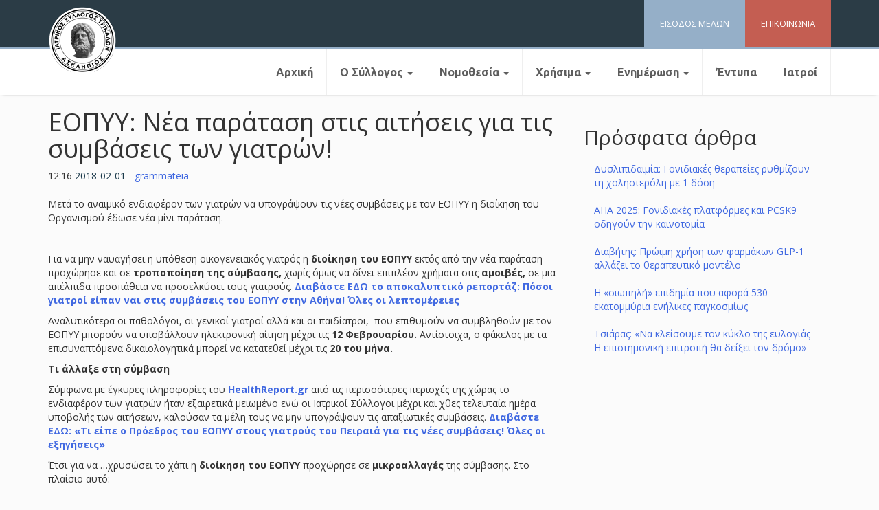

--- FILE ---
content_type: text/html; charset=UTF-8
request_url: https://istrikala.gr/%CE%B5%CE%BD%CE%B7%CE%BC%CE%AD%CF%81%CF%89%CF%83%CE%B7/%CE%B1%CE%BD%CE%B1%CE%BA%CE%BF%CE%B9%CE%BD%CF%8E%CF%83%CE%B5%CE%B9%CF%82-%CE%B4%CE%B5%CE%BB%CF%84%CE%AF%CE%B1-%CF%84%CF%8D%CF%80%CE%BF%CF%85/%CE%B5%CE%BF%CF%80%CF%85%CF%85-%CE%BD%CE%AD%CE%B1-%CF%80%CE%B1%CF%81%CE%AC%CF%84%CE%B1%CF%83%CE%B7-%CF%83%CF%84%CE%B9%CF%82-%CE%B1%CE%B9%CF%84%CE%AE%CF%83%CE%B5%CE%B9%CF%82-%CE%B3%CE%B9%CE%B1-%CF%84/
body_size: 10947
content:
<!DOCTYPE html>
<html lang="el">
<head>
<meta charset="UTF-8">
<meta name="viewport" content="width=device-width, initial-scale=1">
<link rel="profile" href="https://gmpg.org/xfn/11">

<title>ΕΟΠΥΥ: Νέα παράταση στις αιτήσεις για τις συμβάσεις των γιατρών! &#8211; Ιατρικός Σύλλογος Τρικάλων</title>
<meta name='robots' content='max-image-preview:large' />
	<style>img:is([sizes="auto" i], [sizes^="auto," i]) { contain-intrinsic-size: 3000px 1500px }</style>
	<link rel="alternate" type="application/rss+xml" title="Ροή RSS &raquo; Ιατρικός Σύλλογος Τρικάλων" href="https://istrikala.gr/feed/" />
<link rel="alternate" type="application/rss+xml" title="Ροή Σχολίων &raquo; Ιατρικός Σύλλογος Τρικάλων" href="https://istrikala.gr/comments/feed/" />
<link rel="alternate" type="application/rss+xml" title="Ροή Σχολίων Ιατρικός Σύλλογος Τρικάλων &raquo; ΕΟΠΥΥ: Νέα παράταση στις αιτήσεις για τις συμβάσεις των γιατρών!" href="https://istrikala.gr/%ce%b5%ce%bd%ce%b7%ce%bc%ce%ad%cf%81%cf%89%cf%83%ce%b7/%ce%b1%ce%bd%ce%b1%ce%ba%ce%bf%ce%b9%ce%bd%cf%8e%cf%83%ce%b5%ce%b9%cf%82-%ce%b4%ce%b5%ce%bb%cf%84%ce%af%ce%b1-%cf%84%cf%8d%cf%80%ce%bf%cf%85/%ce%b5%ce%bf%cf%80%cf%85%cf%85-%ce%bd%ce%ad%ce%b1-%cf%80%ce%b1%cf%81%ce%ac%cf%84%ce%b1%cf%83%ce%b7-%cf%83%cf%84%ce%b9%cf%82-%ce%b1%ce%b9%cf%84%ce%ae%cf%83%ce%b5%ce%b9%cf%82-%ce%b3%ce%b9%ce%b1-%cf%84/feed/" />
<script type="text/javascript">
/* <![CDATA[ */
window._wpemojiSettings = {"baseUrl":"https:\/\/s.w.org\/images\/core\/emoji\/16.0.1\/72x72\/","ext":".png","svgUrl":"https:\/\/s.w.org\/images\/core\/emoji\/16.0.1\/svg\/","svgExt":".svg","source":{"concatemoji":"https:\/\/istrikala.gr\/wp-includes\/js\/wp-emoji-release.min.js?ver=6.8.3"}};
/*! This file is auto-generated */
!function(s,n){var o,i,e;function c(e){try{var t={supportTests:e,timestamp:(new Date).valueOf()};sessionStorage.setItem(o,JSON.stringify(t))}catch(e){}}function p(e,t,n){e.clearRect(0,0,e.canvas.width,e.canvas.height),e.fillText(t,0,0);var t=new Uint32Array(e.getImageData(0,0,e.canvas.width,e.canvas.height).data),a=(e.clearRect(0,0,e.canvas.width,e.canvas.height),e.fillText(n,0,0),new Uint32Array(e.getImageData(0,0,e.canvas.width,e.canvas.height).data));return t.every(function(e,t){return e===a[t]})}function u(e,t){e.clearRect(0,0,e.canvas.width,e.canvas.height),e.fillText(t,0,0);for(var n=e.getImageData(16,16,1,1),a=0;a<n.data.length;a++)if(0!==n.data[a])return!1;return!0}function f(e,t,n,a){switch(t){case"flag":return n(e,"\ud83c\udff3\ufe0f\u200d\u26a7\ufe0f","\ud83c\udff3\ufe0f\u200b\u26a7\ufe0f")?!1:!n(e,"\ud83c\udde8\ud83c\uddf6","\ud83c\udde8\u200b\ud83c\uddf6")&&!n(e,"\ud83c\udff4\udb40\udc67\udb40\udc62\udb40\udc65\udb40\udc6e\udb40\udc67\udb40\udc7f","\ud83c\udff4\u200b\udb40\udc67\u200b\udb40\udc62\u200b\udb40\udc65\u200b\udb40\udc6e\u200b\udb40\udc67\u200b\udb40\udc7f");case"emoji":return!a(e,"\ud83e\udedf")}return!1}function g(e,t,n,a){var r="undefined"!=typeof WorkerGlobalScope&&self instanceof WorkerGlobalScope?new OffscreenCanvas(300,150):s.createElement("canvas"),o=r.getContext("2d",{willReadFrequently:!0}),i=(o.textBaseline="top",o.font="600 32px Arial",{});return e.forEach(function(e){i[e]=t(o,e,n,a)}),i}function t(e){var t=s.createElement("script");t.src=e,t.defer=!0,s.head.appendChild(t)}"undefined"!=typeof Promise&&(o="wpEmojiSettingsSupports",i=["flag","emoji"],n.supports={everything:!0,everythingExceptFlag:!0},e=new Promise(function(e){s.addEventListener("DOMContentLoaded",e,{once:!0})}),new Promise(function(t){var n=function(){try{var e=JSON.parse(sessionStorage.getItem(o));if("object"==typeof e&&"number"==typeof e.timestamp&&(new Date).valueOf()<e.timestamp+604800&&"object"==typeof e.supportTests)return e.supportTests}catch(e){}return null}();if(!n){if("undefined"!=typeof Worker&&"undefined"!=typeof OffscreenCanvas&&"undefined"!=typeof URL&&URL.createObjectURL&&"undefined"!=typeof Blob)try{var e="postMessage("+g.toString()+"("+[JSON.stringify(i),f.toString(),p.toString(),u.toString()].join(",")+"));",a=new Blob([e],{type:"text/javascript"}),r=new Worker(URL.createObjectURL(a),{name:"wpTestEmojiSupports"});return void(r.onmessage=function(e){c(n=e.data),r.terminate(),t(n)})}catch(e){}c(n=g(i,f,p,u))}t(n)}).then(function(e){for(var t in e)n.supports[t]=e[t],n.supports.everything=n.supports.everything&&n.supports[t],"flag"!==t&&(n.supports.everythingExceptFlag=n.supports.everythingExceptFlag&&n.supports[t]);n.supports.everythingExceptFlag=n.supports.everythingExceptFlag&&!n.supports.flag,n.DOMReady=!1,n.readyCallback=function(){n.DOMReady=!0}}).then(function(){return e}).then(function(){var e;n.supports.everything||(n.readyCallback(),(e=n.source||{}).concatemoji?t(e.concatemoji):e.wpemoji&&e.twemoji&&(t(e.twemoji),t(e.wpemoji)))}))}((window,document),window._wpemojiSettings);
/* ]]> */
</script>
<style id='wp-emoji-styles-inline-css' type='text/css'>

	img.wp-smiley, img.emoji {
		display: inline !important;
		border: none !important;
		box-shadow: none !important;
		height: 1em !important;
		width: 1em !important;
		margin: 0 0.07em !important;
		vertical-align: -0.1em !important;
		background: none !important;
		padding: 0 !important;
	}
</style>
<link rel='stylesheet' id='wp-block-library-css' href='https://istrikala.gr/wp-includes/css/dist/block-library/style.min.css?ver=6.8.3' type='text/css' media='all' />
<style id='classic-theme-styles-inline-css' type='text/css'>
/*! This file is auto-generated */
.wp-block-button__link{color:#fff;background-color:#32373c;border-radius:9999px;box-shadow:none;text-decoration:none;padding:calc(.667em + 2px) calc(1.333em + 2px);font-size:1.125em}.wp-block-file__button{background:#32373c;color:#fff;text-decoration:none}
</style>
<style id='global-styles-inline-css' type='text/css'>
:root{--wp--preset--aspect-ratio--square: 1;--wp--preset--aspect-ratio--4-3: 4/3;--wp--preset--aspect-ratio--3-4: 3/4;--wp--preset--aspect-ratio--3-2: 3/2;--wp--preset--aspect-ratio--2-3: 2/3;--wp--preset--aspect-ratio--16-9: 16/9;--wp--preset--aspect-ratio--9-16: 9/16;--wp--preset--color--black: #000000;--wp--preset--color--cyan-bluish-gray: #abb8c3;--wp--preset--color--white: #ffffff;--wp--preset--color--pale-pink: #f78da7;--wp--preset--color--vivid-red: #cf2e2e;--wp--preset--color--luminous-vivid-orange: #ff6900;--wp--preset--color--luminous-vivid-amber: #fcb900;--wp--preset--color--light-green-cyan: #7bdcb5;--wp--preset--color--vivid-green-cyan: #00d084;--wp--preset--color--pale-cyan-blue: #8ed1fc;--wp--preset--color--vivid-cyan-blue: #0693e3;--wp--preset--color--vivid-purple: #9b51e0;--wp--preset--gradient--vivid-cyan-blue-to-vivid-purple: linear-gradient(135deg,rgba(6,147,227,1) 0%,rgb(155,81,224) 100%);--wp--preset--gradient--light-green-cyan-to-vivid-green-cyan: linear-gradient(135deg,rgb(122,220,180) 0%,rgb(0,208,130) 100%);--wp--preset--gradient--luminous-vivid-amber-to-luminous-vivid-orange: linear-gradient(135deg,rgba(252,185,0,1) 0%,rgba(255,105,0,1) 100%);--wp--preset--gradient--luminous-vivid-orange-to-vivid-red: linear-gradient(135deg,rgba(255,105,0,1) 0%,rgb(207,46,46) 100%);--wp--preset--gradient--very-light-gray-to-cyan-bluish-gray: linear-gradient(135deg,rgb(238,238,238) 0%,rgb(169,184,195) 100%);--wp--preset--gradient--cool-to-warm-spectrum: linear-gradient(135deg,rgb(74,234,220) 0%,rgb(151,120,209) 20%,rgb(207,42,186) 40%,rgb(238,44,130) 60%,rgb(251,105,98) 80%,rgb(254,248,76) 100%);--wp--preset--gradient--blush-light-purple: linear-gradient(135deg,rgb(255,206,236) 0%,rgb(152,150,240) 100%);--wp--preset--gradient--blush-bordeaux: linear-gradient(135deg,rgb(254,205,165) 0%,rgb(254,45,45) 50%,rgb(107,0,62) 100%);--wp--preset--gradient--luminous-dusk: linear-gradient(135deg,rgb(255,203,112) 0%,rgb(199,81,192) 50%,rgb(65,88,208) 100%);--wp--preset--gradient--pale-ocean: linear-gradient(135deg,rgb(255,245,203) 0%,rgb(182,227,212) 50%,rgb(51,167,181) 100%);--wp--preset--gradient--electric-grass: linear-gradient(135deg,rgb(202,248,128) 0%,rgb(113,206,126) 100%);--wp--preset--gradient--midnight: linear-gradient(135deg,rgb(2,3,129) 0%,rgb(40,116,252) 100%);--wp--preset--font-size--small: 13px;--wp--preset--font-size--medium: 20px;--wp--preset--font-size--large: 36px;--wp--preset--font-size--x-large: 42px;--wp--preset--spacing--20: 0.44rem;--wp--preset--spacing--30: 0.67rem;--wp--preset--spacing--40: 1rem;--wp--preset--spacing--50: 1.5rem;--wp--preset--spacing--60: 2.25rem;--wp--preset--spacing--70: 3.38rem;--wp--preset--spacing--80: 5.06rem;--wp--preset--shadow--natural: 6px 6px 9px rgba(0, 0, 0, 0.2);--wp--preset--shadow--deep: 12px 12px 50px rgba(0, 0, 0, 0.4);--wp--preset--shadow--sharp: 6px 6px 0px rgba(0, 0, 0, 0.2);--wp--preset--shadow--outlined: 6px 6px 0px -3px rgba(255, 255, 255, 1), 6px 6px rgba(0, 0, 0, 1);--wp--preset--shadow--crisp: 6px 6px 0px rgba(0, 0, 0, 1);}:where(.is-layout-flex){gap: 0.5em;}:where(.is-layout-grid){gap: 0.5em;}body .is-layout-flex{display: flex;}.is-layout-flex{flex-wrap: wrap;align-items: center;}.is-layout-flex > :is(*, div){margin: 0;}body .is-layout-grid{display: grid;}.is-layout-grid > :is(*, div){margin: 0;}:where(.wp-block-columns.is-layout-flex){gap: 2em;}:where(.wp-block-columns.is-layout-grid){gap: 2em;}:where(.wp-block-post-template.is-layout-flex){gap: 1.25em;}:where(.wp-block-post-template.is-layout-grid){gap: 1.25em;}.has-black-color{color: var(--wp--preset--color--black) !important;}.has-cyan-bluish-gray-color{color: var(--wp--preset--color--cyan-bluish-gray) !important;}.has-white-color{color: var(--wp--preset--color--white) !important;}.has-pale-pink-color{color: var(--wp--preset--color--pale-pink) !important;}.has-vivid-red-color{color: var(--wp--preset--color--vivid-red) !important;}.has-luminous-vivid-orange-color{color: var(--wp--preset--color--luminous-vivid-orange) !important;}.has-luminous-vivid-amber-color{color: var(--wp--preset--color--luminous-vivid-amber) !important;}.has-light-green-cyan-color{color: var(--wp--preset--color--light-green-cyan) !important;}.has-vivid-green-cyan-color{color: var(--wp--preset--color--vivid-green-cyan) !important;}.has-pale-cyan-blue-color{color: var(--wp--preset--color--pale-cyan-blue) !important;}.has-vivid-cyan-blue-color{color: var(--wp--preset--color--vivid-cyan-blue) !important;}.has-vivid-purple-color{color: var(--wp--preset--color--vivid-purple) !important;}.has-black-background-color{background-color: var(--wp--preset--color--black) !important;}.has-cyan-bluish-gray-background-color{background-color: var(--wp--preset--color--cyan-bluish-gray) !important;}.has-white-background-color{background-color: var(--wp--preset--color--white) !important;}.has-pale-pink-background-color{background-color: var(--wp--preset--color--pale-pink) !important;}.has-vivid-red-background-color{background-color: var(--wp--preset--color--vivid-red) !important;}.has-luminous-vivid-orange-background-color{background-color: var(--wp--preset--color--luminous-vivid-orange) !important;}.has-luminous-vivid-amber-background-color{background-color: var(--wp--preset--color--luminous-vivid-amber) !important;}.has-light-green-cyan-background-color{background-color: var(--wp--preset--color--light-green-cyan) !important;}.has-vivid-green-cyan-background-color{background-color: var(--wp--preset--color--vivid-green-cyan) !important;}.has-pale-cyan-blue-background-color{background-color: var(--wp--preset--color--pale-cyan-blue) !important;}.has-vivid-cyan-blue-background-color{background-color: var(--wp--preset--color--vivid-cyan-blue) !important;}.has-vivid-purple-background-color{background-color: var(--wp--preset--color--vivid-purple) !important;}.has-black-border-color{border-color: var(--wp--preset--color--black) !important;}.has-cyan-bluish-gray-border-color{border-color: var(--wp--preset--color--cyan-bluish-gray) !important;}.has-white-border-color{border-color: var(--wp--preset--color--white) !important;}.has-pale-pink-border-color{border-color: var(--wp--preset--color--pale-pink) !important;}.has-vivid-red-border-color{border-color: var(--wp--preset--color--vivid-red) !important;}.has-luminous-vivid-orange-border-color{border-color: var(--wp--preset--color--luminous-vivid-orange) !important;}.has-luminous-vivid-amber-border-color{border-color: var(--wp--preset--color--luminous-vivid-amber) !important;}.has-light-green-cyan-border-color{border-color: var(--wp--preset--color--light-green-cyan) !important;}.has-vivid-green-cyan-border-color{border-color: var(--wp--preset--color--vivid-green-cyan) !important;}.has-pale-cyan-blue-border-color{border-color: var(--wp--preset--color--pale-cyan-blue) !important;}.has-vivid-cyan-blue-border-color{border-color: var(--wp--preset--color--vivid-cyan-blue) !important;}.has-vivid-purple-border-color{border-color: var(--wp--preset--color--vivid-purple) !important;}.has-vivid-cyan-blue-to-vivid-purple-gradient-background{background: var(--wp--preset--gradient--vivid-cyan-blue-to-vivid-purple) !important;}.has-light-green-cyan-to-vivid-green-cyan-gradient-background{background: var(--wp--preset--gradient--light-green-cyan-to-vivid-green-cyan) !important;}.has-luminous-vivid-amber-to-luminous-vivid-orange-gradient-background{background: var(--wp--preset--gradient--luminous-vivid-amber-to-luminous-vivid-orange) !important;}.has-luminous-vivid-orange-to-vivid-red-gradient-background{background: var(--wp--preset--gradient--luminous-vivid-orange-to-vivid-red) !important;}.has-very-light-gray-to-cyan-bluish-gray-gradient-background{background: var(--wp--preset--gradient--very-light-gray-to-cyan-bluish-gray) !important;}.has-cool-to-warm-spectrum-gradient-background{background: var(--wp--preset--gradient--cool-to-warm-spectrum) !important;}.has-blush-light-purple-gradient-background{background: var(--wp--preset--gradient--blush-light-purple) !important;}.has-blush-bordeaux-gradient-background{background: var(--wp--preset--gradient--blush-bordeaux) !important;}.has-luminous-dusk-gradient-background{background: var(--wp--preset--gradient--luminous-dusk) !important;}.has-pale-ocean-gradient-background{background: var(--wp--preset--gradient--pale-ocean) !important;}.has-electric-grass-gradient-background{background: var(--wp--preset--gradient--electric-grass) !important;}.has-midnight-gradient-background{background: var(--wp--preset--gradient--midnight) !important;}.has-small-font-size{font-size: var(--wp--preset--font-size--small) !important;}.has-medium-font-size{font-size: var(--wp--preset--font-size--medium) !important;}.has-large-font-size{font-size: var(--wp--preset--font-size--large) !important;}.has-x-large-font-size{font-size: var(--wp--preset--font-size--x-large) !important;}
:where(.wp-block-post-template.is-layout-flex){gap: 1.25em;}:where(.wp-block-post-template.is-layout-grid){gap: 1.25em;}
:where(.wp-block-columns.is-layout-flex){gap: 2em;}:where(.wp-block-columns.is-layout-grid){gap: 2em;}
:root :where(.wp-block-pullquote){font-size: 1.5em;line-height: 1.6;}
</style>
<link rel='stylesheet' id='contact-form-7-css' href='https://istrikala.gr/wp-content/plugins/contact-form-7/includes/css/styles.css?ver=6.1.1' type='text/css' media='all' />
<link rel='stylesheet' id='bootstrap-css' href='https://istrikala.gr/wp-content/themes/iatrikos/css/bootstrap.min.css?ver=6.8.3' type='text/css' media='all' />
<link rel='stylesheet' id='bootstrap-theme-css' href='https://istrikala.gr/wp-content/themes/iatrikos/css/bootstrap-theme.min.css?ver=6.8.3' type='text/css' media='all' />
<link rel='stylesheet' id='bootstrap-wps-css' href='https://istrikala.gr/wp-content/themes/iatrikos/css/bootstrap-wp.css?ver=6.8.3' type='text/css' media='all' />
<link rel='stylesheet' id='noesis-style-css' href='https://istrikala.gr/wp-content/themes/iatrikos/style.css?ver=6.8.3' type='text/css' media='all' />
<script type="text/javascript" src="https://istrikala.gr/wp-includes/js/jquery/jquery.min.js?ver=3.7.1" id="jquery-core-js"></script>
<script type="text/javascript" src="https://istrikala.gr/wp-includes/js/jquery/jquery-migrate.min.js?ver=3.4.1" id="jquery-migrate-js"></script>
<link rel="https://api.w.org/" href="https://istrikala.gr/wp-json/" /><link rel="alternate" title="JSON" type="application/json" href="https://istrikala.gr/wp-json/wp/v2/posts/532" /><link rel="EditURI" type="application/rsd+xml" title="RSD" href="https://istrikala.gr/xmlrpc.php?rsd" />
<meta name="generator" content="WordPress 6.8.3" />
<link rel="canonical" href="https://istrikala.gr/%ce%b5%ce%bd%ce%b7%ce%bc%ce%ad%cf%81%cf%89%cf%83%ce%b7/%ce%b1%ce%bd%ce%b1%ce%ba%ce%bf%ce%b9%ce%bd%cf%8e%cf%83%ce%b5%ce%b9%cf%82-%ce%b4%ce%b5%ce%bb%cf%84%ce%af%ce%b1-%cf%84%cf%8d%cf%80%ce%bf%cf%85/%ce%b5%ce%bf%cf%80%cf%85%cf%85-%ce%bd%ce%ad%ce%b1-%cf%80%ce%b1%cf%81%ce%ac%cf%84%ce%b1%cf%83%ce%b7-%cf%83%cf%84%ce%b9%cf%82-%ce%b1%ce%b9%cf%84%ce%ae%cf%83%ce%b5%ce%b9%cf%82-%ce%b3%ce%b9%ce%b1-%cf%84/" />
<link rel='shortlink' href='https://istrikala.gr/?p=532' />
<link rel="alternate" title="oEmbed (JSON)" type="application/json+oembed" href="https://istrikala.gr/wp-json/oembed/1.0/embed?url=https%3A%2F%2Fistrikala.gr%2F%25ce%25b5%25ce%25bd%25ce%25b7%25ce%25bc%25ce%25ad%25cf%2581%25cf%2589%25cf%2583%25ce%25b7%2F%25ce%25b1%25ce%25bd%25ce%25b1%25ce%25ba%25ce%25bf%25ce%25b9%25ce%25bd%25cf%258e%25cf%2583%25ce%25b5%25ce%25b9%25cf%2582-%25ce%25b4%25ce%25b5%25ce%25bb%25cf%2584%25ce%25af%25ce%25b1-%25cf%2584%25cf%258d%25cf%2580%25ce%25bf%25cf%2585%2F%25ce%25b5%25ce%25bf%25cf%2580%25cf%2585%25cf%2585-%25ce%25bd%25ce%25ad%25ce%25b1-%25cf%2580%25ce%25b1%25cf%2581%25ce%25ac%25cf%2584%25ce%25b1%25cf%2583%25ce%25b7-%25cf%2583%25cf%2584%25ce%25b9%25cf%2582-%25ce%25b1%25ce%25b9%25cf%2584%25ce%25ae%25cf%2583%25ce%25b5%25ce%25b9%25cf%2582-%25ce%25b3%25ce%25b9%25ce%25b1-%25cf%2584%2F" />
<link rel="alternate" title="oEmbed (XML)" type="text/xml+oembed" href="https://istrikala.gr/wp-json/oembed/1.0/embed?url=https%3A%2F%2Fistrikala.gr%2F%25ce%25b5%25ce%25bd%25ce%25b7%25ce%25bc%25ce%25ad%25cf%2581%25cf%2589%25cf%2583%25ce%25b7%2F%25ce%25b1%25ce%25bd%25ce%25b1%25ce%25ba%25ce%25bf%25ce%25b9%25ce%25bd%25cf%258e%25cf%2583%25ce%25b5%25ce%25b9%25cf%2582-%25ce%25b4%25ce%25b5%25ce%25bb%25cf%2584%25ce%25af%25ce%25b1-%25cf%2584%25cf%258d%25cf%2580%25ce%25bf%25cf%2585%2F%25ce%25b5%25ce%25bf%25cf%2580%25cf%2585%25cf%2585-%25ce%25bd%25ce%25ad%25ce%25b1-%25cf%2580%25ce%25b1%25cf%2581%25ce%25ac%25cf%2584%25ce%25b1%25cf%2583%25ce%25b7-%25cf%2583%25cf%2584%25ce%25b9%25cf%2582-%25ce%25b1%25ce%25b9%25cf%2584%25ce%25ae%25cf%2583%25ce%25b5%25ce%25b9%25cf%2582-%25ce%25b3%25ce%25b9%25ce%25b1-%25cf%2584%2F&#038;format=xml" />
<link rel="pingback" href="https://istrikala.gr/xmlrpc.php"></head>

<body class="wp-singular post-template-default single single-post postid-532 single-format-standard wp-theme-iatrikos">
	
<header id="siteheader" class="site-header" role="banner">
	<div id="topbar">
	<div class="container">
		<div class="row">
			<div class="site-header-inner col-sm-12">

				<div class="site-branding hidden">
					<a href="https://istrikala.gr/" title="Ιατρικός Σύλλογος Τρικάλων" rel="home"><img src="https://istrikala.gr/wp-content/uploads/2018/01/istrikalalogo-1.png"></a>
			
				</div>

				<div id="quicklinks">
				<div class="topcontact quicklink">
					<a href="https://istrikala.gr/%CE%B5%CF%80%CE%B9%CE%BA%CE%BF%CE%B9%CE%BD%CF%89%CE%BD%CE%AF%CE%B1/"><span>ΕΠΙΚΟΙΝΩΝΙΑ</span></a>
				</div>
				<div class="memberslogin quicklink">
					<a href="https://istrikala.gr/members/"><span>ΕΙΣΟΔΟΣ ΜΕΛΩΝ</span></a>
				</div>
			</div>			
				
				
			</div><!-- .site-header-inner -->


			
			
		</div><!-- .row -->
	</div><!-- .container -->
		</div>

	<div id="belowbar">
		<div class="container">
		<div class="row">
			<div class="site-navigation col-sm-12">
				<nav class="site-navigation-inner">
				<div class="navbar navbar-defaultz">
					<div class="navbar-header">
						<!-- .navbar-toggle is used as the toggle for collapsed navbar content -->
						<button type="button" class="navbar-toggle" data-toggle="collapse" data-target=".navbar-collapse">
							<span class="sr-only">Toggle navigation </span>
							<span class="icon-bar"></span>
							<span class="icon-bar"></span>
							<span class="icon-bar"></span>
						</button>
	
						<!-- Your site title as branding in the menu -->
						<a class="navbar-brand" href="https://istrikala.gr/" title="Ιατρικός Σύλλογος Τρικάλων" rel="home"><img src="https://istrikala.gr/wp-content/uploads/2018/01/istrikalalogo-1.png"></a>
					</div>

					<!-- The WordPress Menu goes here -->
					<div class="collapse navbar-collapse"><ul id="main-menu" class="nav navbar-nav"><li id="menu-item-192" class="menu-item menu-item-type-custom menu-item-object-custom menu-item-home menu-item-192"><a title="Αρχική" href="https://istrikala.gr/">Αρχική</a></li>
<li id="menu-item-204" class="menu-item menu-item-type-post_type menu-item-object-page menu-item-has-children menu-item-204 dropdown"><a title="Ο Σύλλογος" href="#" data-toggle="dropdown" class="dropdown-toggle" aria-haspopup="true">Ο Σύλλογος <span class="caret"></span></a>
<ul role="menu" class=" dropdown-menu">
	<li id="menu-item-586" class="menu-item menu-item-type-post_type menu-item-object-page menu-item-586"><a title="Ιστορία" href="https://istrikala.gr/%ce%b9%cf%83%cf%84%ce%bf%cf%81%ce%b9%ce%b1/">Ιστορία</a></li>
	<li id="menu-item-196" class="menu-item menu-item-type-post_type menu-item-object-page menu-item-196"><a title="Διοικητικό Συμβούλιο" href="https://istrikala.gr/%ce%b4%ce%b9%ce%bf%ce%b9%ce%ba%ce%b7%cf%84%ce%b9%ce%ba%cf%8c-%cf%83%cf%85%ce%bc%ce%b2%ce%bf%cf%8d%ce%bb%ce%b9%ce%bf/">Διοικητικό Συμβούλιο</a></li>
	<li id="menu-item-205" class="menu-item menu-item-type-post_type menu-item-object-page menu-item-205"><a title="Πειθαρχικό Συμβούλιο" href="https://istrikala.gr/%cf%80%ce%b5%ce%b9%ce%b8%ce%b1%cf%81%cf%87%ce%b9%ce%ba%cf%8c-%cf%83%cf%85%ce%bc%ce%b2%ce%bf%cf%8d%ce%bb%ce%b9%ce%bf/">Πειθαρχικό Συμβούλιο</a></li>
	<li id="menu-item-197" class="menu-item menu-item-type-post_type menu-item-object-page menu-item-197"><a title="Εξελεγκτική Eπιτροπή" href="https://istrikala.gr/%ce%b5%ce%be%ce%b5%ce%bb%ce%b5%ce%b3%ce%ba%cf%84%ce%b9%ce%ba%ce%ae-e%cf%80%ce%b9%cf%84%cf%81%ce%bf%cf%80%ce%ae/">Εξελεγκτική Eπιτροπή</a></li>
	<li id="menu-item-198" class="menu-item menu-item-type-post_type menu-item-object-page menu-item-198"><a title="Επρόσωποι Π.Ι.Σ." href="https://istrikala.gr/%ce%b5%cf%80%cf%81%cf%8c%cf%83%cf%89%cf%80%ce%bf%ce%b9-%cf%80-%ce%b9-%cf%83/">Επρόσωποι Π.Ι.Σ.</a></li>
</ul>
</li>
<li id="menu-item-206" class="menu-item menu-item-type-custom menu-item-object-custom menu-item-has-children menu-item-206 dropdown"><a title="Νομοθεσία" href="#" data-toggle="dropdown" class="dropdown-toggle" aria-haspopup="true">Νομοθεσία <span class="caret"></span></a>
<ul role="menu" class=" dropdown-menu">
	<li id="menu-item-202" class="menu-item menu-item-type-post_type menu-item-object-page menu-item-202"><a title="Κώδικας Ιατρικής Δεοντολογίας" href="https://istrikala.gr/%ce%ba%cf%8e%ce%b4%ce%b9%ce%ba%ce%b1%cf%82-%ce%b9%ce%b1%cf%84%cf%81%ce%b9%ce%ba%ce%ae%cf%82-%ce%b4%ce%b5%ce%bf%ce%bd%cf%84%ce%bf%ce%bb%ce%bf%ce%b3%ce%af%ce%b1%cf%82/">Κώδικας Ιατρικής Δεοντολογίας</a></li>
	<li id="menu-item-200" class="menu-item menu-item-type-post_type menu-item-object-page menu-item-200"><a title="Ιατρική Νομοθεσία" href="https://istrikala.gr/%ce%b9%ce%b1%cf%84%cf%81%ce%b9%ce%ba%ce%ae-%ce%bd%ce%bf%ce%bc%ce%bf%ce%b8%ce%b5%cf%83%ce%af%ce%b1/">Ιατρική Νομοθεσία</a></li>
	<li id="menu-item-203" class="menu-item menu-item-type-post_type menu-item-object-page menu-item-203"><a title="Νομοθεσία ΕΣΥ" href="https://istrikala.gr/%ce%bd%ce%bf%ce%bc%ce%bf%ce%b8%ce%b5%cf%83%ce%af%ce%b1-%ce%b5%cf%83%cf%85/">Νομοθεσία ΕΣΥ</a></li>
	<li id="menu-item-193" class="menu-item menu-item-type-post_type menu-item-object-page menu-item-193"><a title="Ασφαλιστικά θέματα" href="https://istrikala.gr/%ce%b1%cf%83%cf%86%ce%b1%ce%bb%ce%b9%cf%83%cf%84%ce%b9%ce%ba%ce%ac-%ce%b8%ce%ad%ce%bc%ce%b1%cf%84%ce%b1/">Ασφαλιστικά θέματα</a></li>
	<li id="menu-item-617" class="menu-item menu-item-type-post_type menu-item-object-page menu-item-617"><a title="Φ.Ε.Κ." href="https://istrikala.gr/%cf%86-%ce%b5-%ce%ba/">Φ.Ε.Κ.</a></li>
</ul>
</li>
<li id="menu-item-207" class="menu-item menu-item-type-custom menu-item-object-custom menu-item-has-children menu-item-207 dropdown"><a title="Χρήσιμα" href="#" data-toggle="dropdown" class="dropdown-toggle" aria-haspopup="true">Χρήσιμα <span class="caret"></span></a>
<ul role="menu" class=" dropdown-menu">
	<li id="menu-item-96540" class="menu-item menu-item-type-post_type menu-item-object-page menu-item-96540"><a title="Οδηγίες" href="https://istrikala.gr/%ce%bf%ce%b4%ce%b7%ce%b3%ce%af%ce%b5%cf%82/">Οδηγίες</a></li>
	<li id="menu-item-201" class="menu-item menu-item-type-post_type menu-item-object-page menu-item-201"><a title="Ιατρικοί Σύλλογοι Ελλάδος" href="https://istrikala.gr/%ce%b9%ce%b1%cf%84%cf%81%ce%b9%ce%ba%ce%bf%ce%af-%cf%83%cf%8d%ce%bb%ce%bb%ce%bf%ce%b3%ce%bf%ce%b9-%ce%b5%ce%bb%ce%bb%ce%ac%ce%b4%ce%bf%cf%82/">Ιατρικοί Σύλλογοι Ελλάδος</a></li>
	<li id="menu-item-194" class="menu-item menu-item-type-post_type menu-item-object-page menu-item-194"><a title="Χρήσιμα Links" href="https://istrikala.gr/%cf%87%cf%81%ce%ae%cf%83%ce%b9%ce%bc%ce%b1-links/">Χρήσιμα Links</a></li>
</ul>
</li>
<li id="menu-item-208" class="menu-item menu-item-type-custom menu-item-object-custom menu-item-has-children menu-item-208 dropdown"><a title="Ενημέρωση" href="#" data-toggle="dropdown" class="dropdown-toggle" aria-haspopup="true">Ενημέρωση <span class="caret"></span></a>
<ul role="menu" class=" dropdown-menu">
	<li id="menu-item-212" class="menu-item menu-item-type-taxonomy menu-item-object-category current-post-ancestor current-menu-parent current-post-parent menu-item-212"><a title="Ανακοινώσεις - Δελτία τύπου" href="https://istrikala.gr/category/%ce%b5%ce%bd%ce%b7%ce%bc%ce%ad%cf%81%cf%89%cf%83%ce%b7/%ce%b1%ce%bd%ce%b1%ce%ba%ce%bf%ce%b9%ce%bd%cf%8e%cf%83%ce%b5%ce%b9%cf%82-%ce%b4%ce%b5%ce%bb%cf%84%ce%af%ce%b1-%cf%84%cf%8d%cf%80%ce%bf%cf%85/">Ανακοινώσεις &#8211; Δελτία τύπου</a></li>
	<li id="menu-item-211" class="menu-item menu-item-type-taxonomy menu-item-object-category menu-item-211"><a title="Ανακοινώσεις ΠΙΣ &amp; Άλλων" href="https://istrikala.gr/category/%ce%b5%ce%bd%ce%b7%ce%bc%ce%ad%cf%81%cf%89%cf%83%ce%b7/%ce%b1%ce%bd%ce%b1%ce%ba%ce%bf%ce%b9%ce%bd%cf%8e%cf%83%ce%b5%ce%b9%cf%82-%cf%80%ce%b9%cf%83-%ce%ac%ce%bb%ce%bb%cf%89%ce%bd/">Ανακοινώσεις ΠΙΣ &amp; Άλλων</a></li>
	<li id="menu-item-13488" class="menu-item menu-item-type-taxonomy menu-item-object-category menu-item-13488"><a title="Επιστημονικά Νέα" href="https://istrikala.gr/category/%ce%b5%ce%bd%ce%b7%ce%bc%ce%ad%cf%81%cf%89%cf%83%ce%b7/%ce%b5%cf%80%ce%b9%cf%83%cf%84%ce%b7%ce%bc%ce%bf%ce%bd%ce%b9%ce%ba%ce%ac-%ce%bd%ce%ad%ce%b1/">Επιστημονικά Νέα</a></li>
	<li id="menu-item-213" class="menu-item menu-item-type-taxonomy menu-item-object-category menu-item-213"><a title="Γενικά" href="https://istrikala.gr/category/%ce%b5%ce%bd%ce%b7%ce%bc%ce%ad%cf%81%cf%89%cf%83%ce%b7/%ce%b3%ce%b5%ce%bd%ce%b9%ce%ba%ce%ac/">Γενικά</a></li>
	<li id="menu-item-2465" class="menu-item menu-item-type-custom menu-item-object-custom menu-item-2465"><a title="Συνέδρια" href="https://istrikala.gr/conferences/">Συνέδρια</a></li>
	<li id="menu-item-214" class="menu-item menu-item-type-taxonomy menu-item-object-category menu-item-214"><a title="Μικρές Αγγελίες" href="https://istrikala.gr/category/%ce%b5%ce%bd%ce%b7%ce%bc%ce%ad%cf%81%cf%89%cf%83%ce%b7/%ce%bc%ce%b9%ce%ba%cf%81%ce%ad%cf%82-%ce%b1%ce%b3%ce%b3%ce%b5%ce%bb%ce%af%ce%b5%cf%82/">Μικρές Αγγελίες</a></li>
	<li id="menu-item-209" class="menu-item menu-item-type-taxonomy menu-item-object-category menu-item-209"><a title="Προκυρήξεις Θέσεων" href="https://istrikala.gr/category/%ce%b5%ce%bd%ce%b7%ce%bc%ce%ad%cf%81%cf%89%cf%83%ce%b7/%cf%80%cf%81%ce%bf%ce%ba%cf%85%cf%81%ce%ae%ce%be%ce%b5%ce%b9%cf%82-%ce%b8%ce%ad%cf%83%ce%b5%cf%89%ce%bd/">Προκυρήξεις Θέσεων</a></li>
</ul>
</li>
<li id="menu-item-302" class="menu-item menu-item-type-post_type menu-item-object-page menu-item-302"><a title="Έντυπα" href="https://istrikala.gr/%ce%ad%ce%bd%cf%84%cf%85%cf%80%ce%b1/">Έντυπα</a></li>
<li id="menu-item-13487" class="menu-item menu-item-type-post_type menu-item-object-page menu-item-13487"><a title="Ιατροί" href="https://istrikala.gr/%ce%b9%ce%b1%cf%84%cf%81%ce%bf%ce%af/">Ιατροί</a></li>
</ul></div>
				</div><!-- .navbar -->
				</nav><!-- .site-navigation-inner -->
			</div><!-- .site-navigation -->


		</div><!-- .row -->
	</div><!-- .container -->
		</div>
</header><!-- #siteheader -->

<div id="main-content">	<div class="container">
		<div class="row">
			<div id="primary" class="content-area col-md-8">
				<main id="main" class="site-main" role="main">

				
<article id="post-532" class="post-532 post type-post status-publish format-standard hentry category-2">
	<header class="entry-header">
		<h1 class="entry-title">ΕΟΠΥΥ: Νέα παράταση στις αιτήσεις για τις συμβάσεις των γιατρών!</h1>		<div class="entry-meta">
			12:16<span class="posted-on"> <a href="https://istrikala.gr/%ce%b5%ce%bd%ce%b7%ce%bc%ce%ad%cf%81%cf%89%cf%83%ce%b7/%ce%b1%ce%bd%ce%b1%ce%ba%ce%bf%ce%b9%ce%bd%cf%8e%cf%83%ce%b5%ce%b9%cf%82-%ce%b4%ce%b5%ce%bb%cf%84%ce%af%ce%b1-%cf%84%cf%8d%cf%80%ce%bf%cf%85/%ce%b5%ce%bf%cf%80%cf%85%cf%85-%ce%bd%ce%ad%ce%b1-%cf%80%ce%b1%cf%81%ce%ac%cf%84%ce%b1%cf%83%ce%b7-%cf%83%cf%84%ce%b9%cf%82-%ce%b1%ce%b9%cf%84%ce%ae%cf%83%ce%b5%ce%b9%cf%82-%ce%b3%ce%b9%ce%b1-%cf%84/" rel="bookmark"><time class="entry-date published updated" datetime="2018-02-01T12:16:29+02:00">2018-02-01</time></a></span>			<span class="byline">  - <span class="author vcard"><a class="url fn n" href="https://istrikala.gr/author/grammateia/">grammateia</a></span></span>		</div><!-- .entry-meta -->
			</header><!-- .entry-header -->

	<div class="entry-content">
		<div id="excarea">
<p>Μετά το αναιμικό ενδιαφέρον των γιατρών να υπογράψουν τις νέες συμβάσεις με τον ΕΟΠΥΥ η διοίκηση του Οργανισμού έδωσε νέα μίνι παράταση.</p>
</div>
<p>&nbsp;</p>
<div>
<p>Για να μην ναυαγήσει η υπόθεση οικογενειακός γιατρός η <strong>διοίκηση του ΕΟΠΥΥ</strong> εκτός από την νέα παράταση προχώρησε και σε <strong>τροποποίηση της σύμβασης,</strong> χωρίς όμως να δίνει επιπλέον χρήματα στις <strong>αμοιβές,</strong> σε μια απέλπιδα προσπάθεια να προσελκύσει τους γιατρούς.<a href="http://www.healthreport.gr/%cf%80%cf%8c%cf%83%ce%bf%ce%b9-%ce%b3%ce%b9%ce%b1%cf%84%cf%81%ce%bf%ce%af-%ce%b5%ce%af%cf%80%ce%b1%ce%bd-%ce%bd%ce%b1%ce%b9-%cf%83%cf%84%ce%b9%cf%82-%cf%83%cf%85%ce%bc%ce%b2%ce%ac%cf%83%ce%b5%ce%b9/" target="_blank" rel="noopener"><strong> Διαβάστε ΕΔΩ το αποκαλυπτικό ρεπορτάζ: Πόσοι γιατροί είπαν ναι στις συμβάσεις του ΕΟΠΥΥ στην Αθήνα! Όλες οι λεπτομέρειες</strong></a></p>
<p>Αναλυτικότερα οι παθολόγοι, οι γενικοί γιατροί αλλά και οι παιδίατροι,  που επιθυμούν να συμβληθούν με τον ΕΟΠΥΥ μπορούν να υποβάλλουν ηλεκτρονική αίτηση μέχρι τις <strong>12 Φεβρουαρίου.</strong> Αντίστοιχα, ο φάκελος με τα επισυναπτόμενα δικαιολογητικά μπορεί να κατατεθεί μέχρι τις <strong>20 του μήνα.</strong></p>
<p><strong>Τι άλλαξε στη σύμβαση</strong></p>
<p>Σύμφωνα με έγκυρες πληροφορίες του <a href="http://www.healthreport.gr/"><strong>HealthReport.gr</strong></a> από τις περισσότερες περιοχές της χώρας το ενδιαφέρον των γιατρών ήταν εξαιρετικά μειωμένο ενώ οι Ιατρικοί Σύλλογοι μέχρι και χθες τελευταία ημέρα υποβολής των αιτήσεων, καλούσαν τα μέλη τους να μην υπογράψουν τις απαξιωτικές συμβάσεις. <a href="http://www.healthreport.gr/%CF%84%CE%B9-%CE%B5%CE%AF%CF%80%CE%B5-%CE%BF-%CF%80%CF%81%CF%8C%CE%B5%CE%B4%CF%81%CE%BF%CF%82-%CF%84%CE%BF%CF%85-%CE%B5%CE%BF%CF%80%CF%85%CF%85-%CF%83%CF%84%CE%BF%CF%85%CF%82-%CE%B3%CE%B9%CE%B1%CF%84/" target="_blank" rel="noopener"><strong>Διαβάστε ΕΔΩ: «Τι είπε ο Πρόεδρος του ΕΟΠΥΥ στους γιατρούς του Πειραιά για τις νέες συμβάσεις! Όλες οι εξηγήσεις»</strong></a></p>
<p>Έτσι για να …χρυσώσει το χάπι η <strong>διοίκηση του ΕΟΠΥΥ</strong> προχώρησε σε <strong>μικροαλλαγές</strong> της σύμβασης. Στο πλαίσιο αυτό:</p>
<p>Δίνει τη δυνατότητα <strong>υποβολής αίτησης</strong> από τους ενδιαφερόμενους για την κάλυψη θέσης και σε <strong>όμορους δήμους,</strong> καθώς σε ορισμένους δήμους διαπιστώθηκε παντελής απουσία ελευθεροεπαγγελματιών γιατρών.</p>
<p><strong>Ήρε τον ηλικιακό περιορισμό</strong> των 65 ετών.</p>
<p>Παρέχει τη δυνατότητα υποβολής αιτήσεων για την κάλυψη θέσεων οικογενειακών γιατρών και στους γιατρούς με “<strong>πιστοποιητικό ιδιότητας γενικής ιατρικής</strong> αρ. 9 ΠΔ38/04”.</p>
<p><strong>Αύξησε</strong> τις προκηρυχθείσες θέσεις των οικογενειακών γιατρών στην <strong>Κρήτη</strong>, έπειτα από σχετική διαπιστωτική πράξη της αρμόδιας ΔΥΠΕ.</p>
</div>
	</div><!-- .entry-content -->

	<footer class="entry-footer">
		<span class="cat-links">Posted in <a href="https://istrikala.gr/category/%ce%b5%ce%bd%ce%b7%ce%bc%ce%ad%cf%81%cf%89%cf%83%ce%b7/%ce%b1%ce%bd%ce%b1%ce%ba%ce%bf%ce%b9%ce%bd%cf%8e%cf%83%ce%b5%ce%b9%cf%82-%ce%b4%ce%b5%ce%bb%cf%84%ce%af%ce%b1-%cf%84%cf%8d%cf%80%ce%bf%cf%85/" rel="category tag">Ανακοινώσεις - Δελτία τύπου</a></span>	</footer><!-- .entry-footer -->
</article><!-- #post-## -->

				</main><!-- #main -->
			</div><!-- #primary -->


<aside id="secondary" class="widget-area col-md-4" role="complementary">
	
		<section id="recent-posts-2" class="widget widget_recent_entries">
		<h2 class="widget-title">Πρόσφατα άρθρα</h2>
		<ul>
											<li>
					<a href="https://istrikala.gr/%ce%b5%ce%bd%ce%b7%ce%bc%ce%ad%cf%81%cf%89%cf%83%ce%b7/%ce%b3%ce%b5%ce%bd%ce%b9%ce%ba%ce%ac/%ce%b4%cf%85%cf%83%ce%bb%ce%b9%cf%80%ce%b9%ce%b4%ce%b1%ce%b9%ce%bc%ce%af%ce%b1-%ce%b3%ce%bf%ce%bd%ce%b9%ce%b4%ce%b9%ce%b1%ce%ba%ce%ad%cf%82-%ce%b8%ce%b5%cf%81%ce%b1%cf%80%ce%b5%ce%af%ce%b5%cf%82/">Δυσλιπιδαιμία: Γονιδιακές θεραπείες ρυθμίζουν τη χοληστερόλη με 1 δόση</a>
									</li>
											<li>
					<a href="https://istrikala.gr/%ce%b5%ce%bd%ce%b7%ce%bc%ce%ad%cf%81%cf%89%cf%83%ce%b7/%ce%b3%ce%b5%ce%bd%ce%b9%ce%ba%ce%ac/aha-2025-%ce%b3%ce%bf%ce%bd%ce%b9%ce%b4%ce%b9%ce%b1%ce%ba%ce%ad%cf%82-%cf%80%ce%bb%ce%b1%cf%84%cf%86%cf%8c%cf%81%ce%bc%ce%b5%cf%82-%ce%ba%ce%b1%ce%b9-pcsk9-%ce%bf%ce%b4%ce%b7%ce%b3%ce%bf%cf%8d%ce%bd/">AHA 2025: Γονιδιακές πλατφόρμες και PCSK9 οδηγούν την καινοτομία</a>
									</li>
											<li>
					<a href="https://istrikala.gr/%ce%b5%ce%bd%ce%b7%ce%bc%ce%ad%cf%81%cf%89%cf%83%ce%b7/%ce%b3%ce%b5%ce%bd%ce%b9%ce%ba%ce%ac/%ce%b4%ce%b9%ce%b1%ce%b2%ce%ae%cf%84%ce%b7%cf%82-%cf%80%cf%81%cf%8e%ce%b9%ce%bc%ce%b7-%cf%87%cf%81%ce%ae%cf%83%ce%b7-%cf%84%cf%89%ce%bd-%cf%86%ce%b1%cf%81%ce%bc%ce%ac%ce%ba%cf%89%ce%bd-glp-1-%ce%b1/">Διαβήτης: Πρώιμη χρήση των φαρμάκων GLP-1 αλλάζει το θεραπευτικό μοντέλο</a>
									</li>
											<li>
					<a href="https://istrikala.gr/%ce%b5%ce%bd%ce%b7%ce%bc%ce%ad%cf%81%cf%89%cf%83%ce%b7/%ce%b3%ce%b5%ce%bd%ce%b9%ce%ba%ce%ac/%ce%b7-%cf%83%ce%b9%cf%89%cf%80%ce%b7%ce%bb%ce%ae-%ce%b5%cf%80%ce%b9%ce%b4%ce%b7%ce%bc%ce%af%ce%b1-%cf%80%ce%bf%cf%85-%ce%b1%cf%86%ce%bf%cf%81%ce%ac-530-%ce%b5%ce%ba%ce%b1%cf%84%ce%bf/">Η «σιωπηλή» επιδημία που αφορά 530 εκατομμύρια ενήλικες παγκοσμίως</a>
									</li>
											<li>
					<a href="https://istrikala.gr/%ce%b5%ce%bd%ce%b7%ce%bc%ce%ad%cf%81%cf%89%cf%83%ce%b7/%ce%b3%ce%b5%ce%bd%ce%b9%ce%ba%ce%ac/%cf%84%cf%83%ce%b9%ce%ac%cf%81%ce%b1%cf%82-%ce%bd%ce%b1-%ce%ba%ce%bb%ce%b5%ce%af%cf%83%ce%bf%cf%85%ce%bc%ce%b5-%cf%84%ce%bf%ce%bd-%ce%ba%cf%8d%ce%ba%ce%bb%ce%bf-%cf%84%ce%b7%cf%82-%ce%b5%cf%85/">Τσιάρας: «Να κλείσουμε τον κύκλο της ευλογιάς &#8211; Η επιστημονική επιτροπή θα δείξει τον δρόμο»</a>
									</li>
					</ul>

		</section></aside><!-- #secondary -->
		</div><!-- .row -->
	</div><!-- .container -->

	</div><!-- #main-content -->

	<footer id="colophon" class="site-footer" role="contentinfo">
		<div class="container">
			<div id="footer-widgets" class="row">
					            	            	            	            	            			</div><!-- #footer-widgets -->
			<div id="copyrights" class="row">
				<div class="site-info col-md-12 text-center">
					<h5>
						ΙΑΤΡΙΚΟΣ ΣΥΛΛΟΓΟΣ ΤΡΙΚΑΛΩΝ "Ο ΑΣΚΛΗΠΙΟΣ"
					</h5><p>
Βύρωνος 17, Τρίκαλα, 42131 <br>
2431028805<br>
<a href="/cdn-cgi/l/email-protection" class="__cf_email__" data-cfemail="0e676068614e677d7a7c67656f626f20697c">[email&#160;protected]</a>
					</p>
					
				</div><!-- .site-info -->
				
				<div class="row">
				<div class="site-info col-md-6">
					<p>© 2025 | ΙΑΤΡΙΚΟΣ ΣΥΛΛΟΓΟΣ ΤΡΙΚΑΛΩΝ </p>
				</div><!-- .site-info -->
<div class="site-info col-md-6 text-right">
					<a href="http://mindrop.gr"><img src="https://istrikala.gr/wp-content/uploads/2019/04/mindrop-production-1.png"></a>
				</div>
			</div>
				
				
			</div><!-- #copyrights -->
		</div><!-- .container -->
	</footer><!-- #colophon -->

<script data-cfasync="false" src="/cdn-cgi/scripts/5c5dd728/cloudflare-static/email-decode.min.js"></script><script type="speculationrules">
{"prefetch":[{"source":"document","where":{"and":[{"href_matches":"\/*"},{"not":{"href_matches":["\/wp-*.php","\/wp-admin\/*","\/wp-content\/uploads\/*","\/wp-content\/*","\/wp-content\/plugins\/*","\/wp-content\/themes\/iatrikos\/*","\/*\\?(.+)"]}},{"not":{"selector_matches":"a[rel~=\"nofollow\"]"}},{"not":{"selector_matches":".no-prefetch, .no-prefetch a"}}]},"eagerness":"conservative"}]}
</script>
<script type="text/javascript" src="https://istrikala.gr/wp-includes/js/dist/hooks.min.js?ver=4d63a3d491d11ffd8ac6" id="wp-hooks-js"></script>
<script type="text/javascript" src="https://istrikala.gr/wp-includes/js/dist/i18n.min.js?ver=5e580eb46a90c2b997e6" id="wp-i18n-js"></script>
<script type="text/javascript" id="wp-i18n-js-after">
/* <![CDATA[ */
wp.i18n.setLocaleData( { 'text direction\u0004ltr': [ 'ltr' ] } );
/* ]]> */
</script>
<script type="text/javascript" src="https://istrikala.gr/wp-content/plugins/contact-form-7/includes/swv/js/index.js?ver=6.1.1" id="swv-js"></script>
<script type="text/javascript" id="contact-form-7-js-translations">
/* <![CDATA[ */
( function( domain, translations ) {
	var localeData = translations.locale_data[ domain ] || translations.locale_data.messages;
	localeData[""].domain = domain;
	wp.i18n.setLocaleData( localeData, domain );
} )( "contact-form-7", {"translation-revision-date":"2024-08-02 09:16:28+0000","generator":"GlotPress\/4.0.1","domain":"messages","locale_data":{"messages":{"":{"domain":"messages","plural-forms":"nplurals=2; plural=n != 1;","lang":"el_GR"},"This contact form is placed in the wrong place.":["\u0397 \u03c6\u03cc\u03c1\u03bc\u03b1 \u03b5\u03c0\u03b9\u03ba\u03bf\u03b9\u03bd\u03c9\u03bd\u03af\u03b1\u03c2 \u03b5\u03af\u03bd\u03b1\u03b9 \u03c3\u03b5 \u03bb\u03ac\u03b8\u03bf\u03c2 \u03b8\u03ad\u03c3\u03b7."],"Error:":["\u03a3\u03c6\u03ac\u03bb\u03bc\u03b1:"]}},"comment":{"reference":"includes\/js\/index.js"}} );
/* ]]> */
</script>
<script type="text/javascript" id="contact-form-7-js-before">
/* <![CDATA[ */
var wpcf7 = {
    "api": {
        "root": "https:\/\/istrikala.gr\/wp-json\/",
        "namespace": "contact-form-7\/v1"
    }
};
/* ]]> */
</script>
<script type="text/javascript" src="https://istrikala.gr/wp-content/plugins/contact-form-7/includes/js/index.js?ver=6.1.1" id="contact-form-7-js"></script>
<script type="text/javascript" src="https://istrikala.gr/wp-content/themes/iatrikos/js/bootstrap.min.js?ver=6.8.3" id="bootstrap-js-js"></script>
<script type="text/javascript" src="https://istrikala.gr/wp-content/themes/iatrikos/js/bootstrap-wp.js?ver=6.8.3" id="bootstrap-wp-js"></script>
<script type="text/javascript" src="https://istrikala.gr/wp-content/themes/iatrikos/js/navigation.js?ver=20151215" id="noesis-navigation-js"></script>
<script type="text/javascript" src="https://istrikala.gr/wp-content/themes/iatrikos/js/skip-link-focus-fix.js?ver=20151215" id="noesis-skip-link-focus-fix-js"></script>
<script type="text/javascript" src="https://istrikala.gr/wp-includes/js/comment-reply.min.js?ver=6.8.3" id="comment-reply-js" async="async" data-wp-strategy="async"></script>

<script defer src="https://static.cloudflareinsights.com/beacon.min.js/vcd15cbe7772f49c399c6a5babf22c1241717689176015" integrity="sha512-ZpsOmlRQV6y907TI0dKBHq9Md29nnaEIPlkf84rnaERnq6zvWvPUqr2ft8M1aS28oN72PdrCzSjY4U6VaAw1EQ==" data-cf-beacon='{"version":"2024.11.0","token":"c3301d0b6f4e441b8050f723499cbd59","r":1,"server_timing":{"name":{"cfCacheStatus":true,"cfEdge":true,"cfExtPri":true,"cfL4":true,"cfOrigin":true,"cfSpeedBrain":true},"location_startswith":null}}' crossorigin="anonymous"></script>
</body>
</html>


--- FILE ---
content_type: text/css
request_url: https://istrikala.gr/wp-content/themes/iatrikos/style.css?ver=6.8.3
body_size: 1993
content:
/*
Theme Name: Iatrikos Syllogos
Theme URI: http://mindrop.gr
Author: Mindrop digital agency
Author URI: http://www.mindrop.gr
Version: 1.0.3
License: GNU General Public License v2 or later
License URI: http://www.gnu.org/licenses/gpl-2.0.html
*/



/*--------------------------------------------------------------
## TYPOGRAPHY
--------------------------------------------------------------*/
@import url('https://fonts.googleapis.com/css?family=Open+Sans:400,700,800&subset=greek,greek-ext');
@import url('https://fonts.googleapis.com/css?family=Ubuntu:400,500,700&subset=greek,greek-ext');


/*--------------------------------------------------------------
## BASIC
--------------------------------------------------------------*/
body {
	font-family: 'Open Sans', sans-serif;
	background-color: #fbfbfb;
}
.container {
    padding: 0 15px 0px 15px;
}

/*--------------------------------------------------------------
## Links
--------------------------------------------------------------*/
a {
	color: royalblue;
}

a:visited {
	color: black;
}

a:hover,
a:focus,
a:active {
	color: midnightblue;
}

a:focus {
	outline: thin dotted;
}

a:hover,
a:active {
	outline: 0;
}

/*--------------------------------------------------------------
# Accessibility
--------------------------------------------------------------*/
/* Text meant only for screen readers. */
.screen-reader-text {
	clip: rect(1px, 1px, 1px, 1px);
	position: absolute !important;
	height: 1px;
	width: 1px;
	overflow: hidden;
}

.screen-reader-text:focus {
	background-color: #f1f1f1;
	border-radius: 3px;
	box-shadow: 0 0 2px 2px rgba(0, 0, 0, 0.6);
	clip: auto !important;
	color: #21759b;
	display: block;
	font-size: 14px;
	font-size: 0.875rem;
	font-weight: bold;
	height: auto;
	left: 5px;
	line-height: normal;
	padding: 15px 23px 14px;
	text-decoration: none;
	top: 5px;
	width: auto;
	z-index: 100000; /* Above WP toolbar. */
}

/* Do not show the outline on the skip link target. */
#content[tabindex="-1"]:focus {
	outline: 0;
}

/*--------------------------------------------------------------
# Alignments
--------------------------------------------------------------*/
.alignleft {
	display: inline;
	float: left;
	margin-right: 1.5em;
}

.alignright {
	display: inline;
	float: right;
	margin-left: 1.5em;
}

.aligncenter {
	clear: both;
	display: block;
	margin-left: auto;
	margin-right: auto;
}

/*--------------------------------------------------------------
# Clearings
--------------------------------------------------------------
.clear:before,
.clear:after,
.entry-content:before,
.entry-content:after,
.comment-content:before,
.comment-content:after,
.site-header:before,
.site-header:after,
.site-content:before,
.site-content:after,
.site-footer:before,
.site-footer:after {
	content: "";
	display: table;
	table-layout: fixed;
}

.clear:after,
.entry-content:after,
.comment-content:after,
.site-header:after,
.site-content:after,
.site-footer:after {
	clear: both;
}

/*--------------------------------------------------------------
## Posts and pages
--------------------------------------------------------------*/
.sticky {
	display: block;
}

.hentry {
	margin: 0 0 1.5em;
}

.byline,
.updated:not(.published) {
	display: none;
}

.single .byline,
.group-blog .byline {
	display: inline;
}

.page-content,
.entry-content,
.entry-summary {
	margin: 1.5em 0 0;
}

.page-links {
	clear: both;
	margin: 0 0 1.5em;
}

/*--------------------------------------------------------------
## Comments
--------------------------------------------------------------*/
.comment-content a {
	word-wrap: break-word;
}

.bypostauthor {
	display: block;
}

/*--------------------------------------------------------------
# Infinite scroll
--------------------------------------------------------------*/
/* Globally hidden elements when Infinite Scroll is supported and in use. */
.infinite-scroll .posts-navigation, /* Older / Newer Posts Navigation (always hidden) */
.infinite-scroll.neverending .site-footer { /* Theme Footer (when set to scrolling) */
	display: none;
}

/* When Infinite Scroll has reached its end we need to re-display elements that were hidden (via .neverending) before. */
.infinity-end.neverending .site-footer {
	display: block;
}

/*--------------------------------------------------------------
# Media
--------------------------------------------------------------*/
.page-content .wp-smiley,
.entry-content .wp-smiley,
.comment-content .wp-smiley {
	border: none;
	margin-bottom: 0;
	margin-top: 0;
	padding: 0;
}

/* Make sure embeds and iframes fit their containers. */
embed,
iframe,
object {
	max-width: 100%;
}

/*--------------------------------------------------------------
## Captions
--------------------------------------------------------------*/
.wp-caption {
	margin-bottom: 1.5em;
	max-width: 100%;
}

.wp-caption img[class*="wp-image-"] {
	display: block;
	margin-left: auto;
	margin-right: auto;
}

.wp-caption .wp-caption-text {
	margin: 0.8075em 0;
}

.wp-caption-text {
	text-align: center;
}

/*--------------------------------------------------------------
## Galleries
--------------------------------------------------------------*/
.gallery {
	margin-bottom: 1.5em;
}

.gallery-item {
	display: inline-block;
	text-align: center;
	vertical-align: top;
	width: 100%;
}

.gallery-columns-2 .gallery-item {
	max-width: 50%;
}

.gallery-columns-3 .gallery-item {
	max-width: 33.33%;
}

.gallery-columns-4 .gallery-item {
	max-width: 25%;
}

.gallery-columns-5 .gallery-item {
	max-width: 20%;
}

.gallery-columns-6 .gallery-item {
	max-width: 16.66%;
}

.gallery-columns-7 .gallery-item {
	max-width: 14.28%;
}

.gallery-columns-8 .gallery-item {
	max-width: 12.5%;
}

.gallery-columns-9 .gallery-item {
	max-width: 11.11%;
}

.gallery-caption {
	display: block;
}




/*--------------------------------------------------------------
## Header
--------------------------------------------------------------*/
#topbar {
	background-color: #2b3c46;
}
#belowbar {
	border-top: 4px solid #95afc8;
	box-shadow: 0 1px 5px -4px;
	    background-color: #fff;
}
.site-navigation {
	margin-left: 0px;
	    padding: 0px;
}
.site-branding img {
	    position: absolute;
    z-index: 111;
    margin-top: 15px;
}
.navbar-brand img {
	margin-top: -78px;
}
.navbar {
    position: relative;
    min-height: 50px;
    margin-bottom: 0px;
    border: 0px solid transparent;
	font-family: 'Ubuntu', sans-serif;
	    font-size: 16px;
    font-weight: 600;
}
#secondary {
	    margin-top: 25px;
}
#quicklinks {
    float: right;
    font-size: 13px;
	color: #fff;
}
#quicklinks a {
	color: #fff;
	    padding: 25px 23px;
    transition: all 0.3s ease 0s;
}
.memberslogin a {
	background-color:#95afc8;
	    display: inline-block;
}
.topcontact a {
	background-color: #c45e52;
	    display: inline-block;
}
.quicklink {
	float: right;
}
.navbar-nav>li>a {
    border-right: 1px solid #efefef;
    color: #5d5d5d;
    padding: 23px 19px;
}
.nav>li>a:hover {
    text-decoration: none;
    border-color: #efefef;
	    background-color: #fbf9f6;
    transition: all 0.3s ease 0s;
}
@media (min-width: 768px) {
.navbar-nav {
    float: right;
    margin: 0;
}
}
.homeslider img {
	max-width: 100%;
}

.bigtitle {
    font-size: 34px;
    line-height: 1;
    color: #29485d;
    margin-top: 20px;
    text-align: left;
    font-family: 'pf_beausans_probbook';
    margin-bottom: 40px;
}
#homenews .col-md-6 {
    padding-left: 5px;
    padding-right: 5px;
}
#homenews .newsblock {
    background-color: #ececec;
    min-height: 127px;
    padding: 16px 25px 16px 40px;
    margin-bottom: 10px;
}
.posted-on a {
    color: #1b3a4b;
}
.byline, .updated:not(.published) {
    display: none;
}
.newsblock a {
    color: #29485d;
}
#homenews a h3 {
    font-family: 'pf_beausans_pro_regular';
    font-size: 20px;
    color: #29485d;
}
.site-footer {
	background-color: #2b3c46;
	color: #fff;
	padding-top: 60px;
	padding-bottom: 60px;
}
.site-footer a {
	color: #fff;
}
.readmorecta {
	    color: #fff;
    padding: 20px 23px;
	    background-color: #95afc8;
	display: block;
	margin-top:20px;
	margin-bottom: 40px;
}
.synedrialisting {
	padding: 0px;
    list-style: none;
    padding: 14px;
        background-color: #95afc8;
    height: 600px;
    overflow-y: auto;
}
.synedrialisting li {
	       background-color: #95afc8;
    padding-bottom: 10px;
    margin: 0 0 10px;
    border-bottom: 1px solid rgba(232, 232, 232, 0.52);
    line-height: 1.3;
}

.synedrialisting li a {
	color: #fff;
}

.my-video-wrapper iframe {
	width: 100%;
}
.euxes {
	text-align:center;
}
.euxes img {
	max-width:100%;
	max-height:600px;
}
.slidehome img {
	width:100%;
}